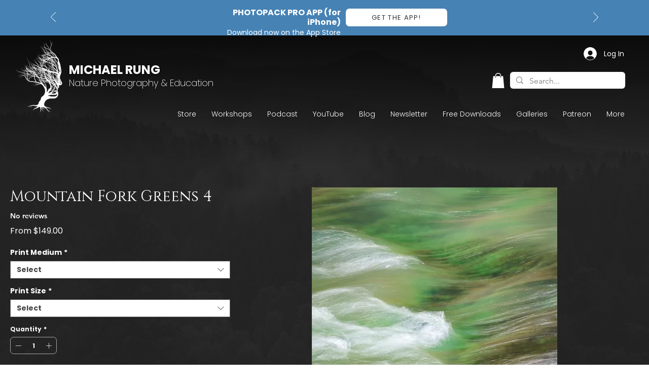

--- FILE ---
content_type: text/html; charset=utf-8
request_url: https://www.google.com/recaptcha/api2/aframe
body_size: 267
content:
<!DOCTYPE HTML><html><head><meta http-equiv="content-type" content="text/html; charset=UTF-8"></head><body><script nonce="sAbA22KJk9VWD6qm8X0O1A">/** Anti-fraud and anti-abuse applications only. See google.com/recaptcha */ try{var clients={'sodar':'https://pagead2.googlesyndication.com/pagead/sodar?'};window.addEventListener("message",function(a){try{if(a.source===window.parent){var b=JSON.parse(a.data);var c=clients[b['id']];if(c){var d=document.createElement('img');d.src=c+b['params']+'&rc='+(localStorage.getItem("rc::a")?sessionStorage.getItem("rc::b"):"");window.document.body.appendChild(d);sessionStorage.setItem("rc::e",parseInt(sessionStorage.getItem("rc::e")||0)+1);localStorage.setItem("rc::h",'1769333202275');}}}catch(b){}});window.parent.postMessage("_grecaptcha_ready", "*");}catch(b){}</script></body></html>